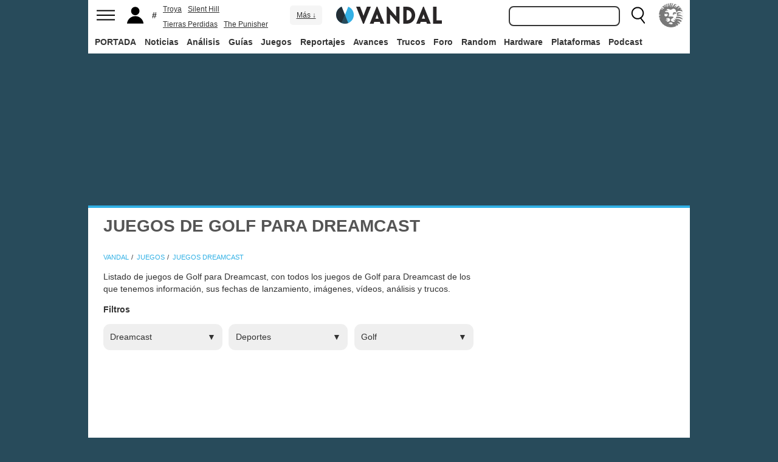

--- FILE ---
content_type: text/javascript
request_url: https://revenuemakerdata.com/prebid/vandal/rmads.js
body_size: 45499
content:
var RevenueMaker=function(t){var e={};function n(o){if(e[o])return e[o].exports;var i=e[o]={i:o,l:!1,exports:{}};return t[o].call(i.exports,i,i.exports,n),i.l=!0,i.exports}return n.m=t,n.c=e,n.d=function(t,e,o){n.o(t,e)||Object.defineProperty(t,e,{enumerable:!0,get:o})},n.r=function(t){"undefined"!=typeof Symbol&&Symbol.toStringTag&&Object.defineProperty(t,Symbol.toStringTag,{value:"Module"}),Object.defineProperty(t,"__esModule",{value:!0})},n.t=function(t,e){if(1&e&&(t=n(t)),8&e)return t;if(4&e&&"object"==typeof t&&t&&t.__esModule)return t;var o=Object.create(null);if(n.r(o),Object.defineProperty(o,"default",{enumerable:!0,value:t}),2&e&&"string"!=typeof t)for(var i in t)n.d(o,i,function(e){return t[e]}.bind(null,i));return o},n.n=function(t){var e=t&&t.__esModule?function(){return t.default}:function(){return t};return n.d(e,"a",e),e},n.o=function(t,e){return Object.prototype.hasOwnProperty.call(t,e)},n.p="/",n(n.s=12)}([function(t,e,n){var o=n(10);t.exports=function(t,e,n){return(e=o(e))in t?Object.defineProperty(t,e,{value:n,enumerable:!0,configurable:!0,writable:!0}):t[e]=n,t},t.exports.__esModule=!0,t.exports.default=t.exports},function(t,e,n){var o=n(13),i=n(14),r=n(9),s=n(15);t.exports=function(t){return o(t)||i(t)||r(t)||s()},t.exports.__esModule=!0,t.exports.default=t.exports},function(t,e){t.exports=function(t,e){if(!(t instanceof e))throw new TypeError("Cannot call a class as a function")},t.exports.__esModule=!0,t.exports.default=t.exports},function(t,e,n){var o=n(10);function i(t,e){for(var n=0;n<e.length;n++){var i=e[n];i.enumerable=i.enumerable||!1,i.configurable=!0,"value"in i&&(i.writable=!0),Object.defineProperty(t,o(i.key),i)}}t.exports=function(t,e,n){return e&&i(t.prototype,e),n&&i(t,n),Object.defineProperty(t,"prototype",{writable:!1}),t},t.exports.__esModule=!0,t.exports.default=t.exports},function(t,e,n){var o=n(20)();t.exports=o;try{regeneratorRuntime=o}catch(t){"object"==typeof globalThis?globalThis.regeneratorRuntime=o:Function("r","regeneratorRuntime = r")(o)}},function(t,e,n){var o=n(16),i=n(17),r=n(9),s=n(18);t.exports=function(t,e){return o(t)||i(t,e)||r(t,e)||s()},t.exports.__esModule=!0,t.exports.default=t.exports},function(t,e){function n(t,e,n,o,i,r,s){try{var a=t[r](s),c=a.value}catch(t){return void n(t)}a.done?e(c):Promise.resolve(c).then(o,i)}t.exports=function(t){return function(){var e=this,o=arguments;return new Promise((function(i,r){var s=t.apply(e,o);function a(t){n(s,i,r,a,c,"next",t)}function c(t){n(s,i,r,a,c,"throw",t)}a(void 0)}))}},t.exports.__esModule=!0,t.exports.default=t.exports},function(t,e){function n(e){return t.exports=n="function"==typeof Symbol&&"symbol"==typeof Symbol.iterator?function(t){return typeof t}:function(t){return t&&"function"==typeof Symbol&&t.constructor===Symbol&&t!==Symbol.prototype?"symbol":typeof t},t.exports.__esModule=!0,t.exports.default=t.exports,n(e)}t.exports=n,t.exports.__esModule=!0,t.exports.default=t.exports},function(t,e){t.exports=function(t,e){(null==e||e>t.length)&&(e=t.length);for(var n=0,o=new Array(e);n<e;n++)o[n]=t[n];return o},t.exports.__esModule=!0,t.exports.default=t.exports},function(t,e,n){var o=n(8);t.exports=function(t,e){if(t){if("string"==typeof t)return o(t,e);var n=Object.prototype.toString.call(t).slice(8,-1);return"Object"===n&&t.constructor&&(n=t.constructor.name),"Map"===n||"Set"===n?Array.from(t):"Arguments"===n||/^(?:Ui|I)nt(?:8|16|32)(?:Clamped)?Array$/.test(n)?o(t,e):void 0}},t.exports.__esModule=!0,t.exports.default=t.exports},function(t,e,n){var o=n(7).default,i=n(19);t.exports=function(t){var e=i(t,"string");return"symbol"==o(e)?e:e+""},t.exports.__esModule=!0,t.exports.default=t.exports},function(t){t.exports=JSON.parse('{"a":"1.23.0"}')},function(t,e,n){t.exports=n(21)},function(t,e,n){var o=n(8);t.exports=function(t){if(Array.isArray(t))return o(t)},t.exports.__esModule=!0,t.exports.default=t.exports},function(t,e){t.exports=function(t){if("undefined"!=typeof Symbol&&null!=t[Symbol.iterator]||null!=t["@@iterator"])return Array.from(t)},t.exports.__esModule=!0,t.exports.default=t.exports},function(t,e){t.exports=function(){throw new TypeError("Invalid attempt to spread non-iterable instance.\nIn order to be iterable, non-array objects must have a [Symbol.iterator]() method.")},t.exports.__esModule=!0,t.exports.default=t.exports},function(t,e){t.exports=function(t){if(Array.isArray(t))return t},t.exports.__esModule=!0,t.exports.default=t.exports},function(t,e){t.exports=function(t,e){var n=null==t?null:"undefined"!=typeof Symbol&&t[Symbol.iterator]||t["@@iterator"];if(null!=n){var o,i,r,s,a=[],c=!0,u=!1;try{if(r=(n=n.call(t)).next,0===e){if(Object(n)!==n)return;c=!1}else for(;!(c=(o=r.call(n)).done)&&(a.push(o.value),a.length!==e);c=!0);}catch(t){u=!0,i=t}finally{try{if(!c&&null!=n.return&&(s=n.return(),Object(s)!==s))return}finally{if(u)throw i}}return a}},t.exports.__esModule=!0,t.exports.default=t.exports},function(t,e){t.exports=function(){throw new TypeError("Invalid attempt to destructure non-iterable instance.\nIn order to be iterable, non-array objects must have a [Symbol.iterator]() method.")},t.exports.__esModule=!0,t.exports.default=t.exports},function(t,e,n){var o=n(7).default;t.exports=function(t,e){if("object"!=o(t)||!t)return t;var n=t[Symbol.toPrimitive];if(void 0!==n){var i=n.call(t,e||"default");if("object"!=o(i))return i;throw new TypeError("@@toPrimitive must return a primitive value.")}return("string"===e?String:Number)(t)},t.exports.__esModule=!0,t.exports.default=t.exports},function(t,e,n){var o=n(7).default;function i(){"use strict";/*! regenerator-runtime -- Copyright (c) 2014-present, Facebook, Inc. -- license (MIT): https://github.com/facebook/regenerator/blob/main/LICENSE */t.exports=i=function(){return n},t.exports.__esModule=!0,t.exports.default=t.exports;var e,n={},r=Object.prototype,s=r.hasOwnProperty,a=Object.defineProperty||function(t,e,n){t[e]=n.value},c="function"==typeof Symbol?Symbol:{},u=c.iterator||"@@iterator",d=c.asyncIterator||"@@asyncIterator",l=c.toStringTag||"@@toStringTag";function f(t,e,n){return Object.defineProperty(t,e,{value:n,enumerable:!0,configurable:!0,writable:!0}),t[e]}try{f({},"")}catch(e){f=function(t,e,n){return t[e]=n}}function g(t,e,n,o){var i=e&&e.prototype instanceof w?e:w,r=Object.create(i.prototype),s=new j(o||[]);return a(r,"_invoke",{value:L(t,n,s)}),r}function p(t,e,n){try{return{type:"normal",arg:t.call(e,n)}}catch(t){return{type:"throw",arg:t}}}n.wrap=g;var h="suspendedStart",v="executing",m="completed",y={};function w(){}function b(){}function P(){}var A={};f(A,u,(function(){return this}));var x=Object.getPrototypeOf,_=x&&x(x(M([])));_&&_!==r&&s.call(_,u)&&(A=_);var E=P.prototype=w.prototype=Object.create(A);function S(t){["next","throw","return"].forEach((function(e){f(t,e,(function(t){return this._invoke(e,t)}))}))}function k(t,e){function n(i,r,a,c){var u=p(t[i],t,r);if("throw"!==u.type){var d=u.arg,l=d.value;return l&&"object"==o(l)&&s.call(l,"__await")?e.resolve(l.__await).then((function(t){n("next",t,a,c)}),(function(t){n("throw",t,a,c)})):e.resolve(l).then((function(t){d.value=t,a(d)}),(function(t){return n("throw",t,a,c)}))}c(u.arg)}var i;a(this,"_invoke",{value:function(t,o){function r(){return new e((function(e,i){n(t,o,e,i)}))}return i=i?i.then(r,r):r()}})}function L(t,n,o){var i=h;return function(r,s){if(i===v)throw Error("Generator is already running");if(i===m){if("throw"===r)throw s;return{value:e,done:!0}}for(o.method=r,o.arg=s;;){var a=o.delegate;if(a){var c=T(a,o);if(c){if(c===y)continue;return c}}if("next"===o.method)o.sent=o._sent=o.arg;else if("throw"===o.method){if(i===h)throw i=m,o.arg;o.dispatchException(o.arg)}else"return"===o.method&&o.abrupt("return",o.arg);i=v;var u=p(t,n,o);if("normal"===u.type){if(i=o.done?m:"suspendedYield",u.arg===y)continue;return{value:u.arg,done:o.done}}"throw"===u.type&&(i=m,o.method="throw",o.arg=u.arg)}}}function T(t,n){var o=n.method,i=t.iterator[o];if(i===e)return n.delegate=null,"throw"===o&&t.iterator.return&&(n.method="return",n.arg=e,T(t,n),"throw"===n.method)||"return"!==o&&(n.method="throw",n.arg=new TypeError("The iterator does not provide a '"+o+"' method")),y;var r=p(i,t.iterator,n.arg);if("throw"===r.type)return n.method="throw",n.arg=r.arg,n.delegate=null,y;var s=r.arg;return s?s.done?(n[t.resultName]=s.value,n.next=t.nextLoc,"return"!==n.method&&(n.method="next",n.arg=e),n.delegate=null,y):s:(n.method="throw",n.arg=new TypeError("iterator result is not an object"),n.delegate=null,y)}function O(t){var e={tryLoc:t[0]};1 in t&&(e.catchLoc=t[1]),2 in t&&(e.finallyLoc=t[2],e.afterLoc=t[3]),this.tryEntries.push(e)}function z(t){var e=t.completion||{};e.type="normal",delete e.arg,t.completion=e}function j(t){this.tryEntries=[{tryLoc:"root"}],t.forEach(O,this),this.reset(!0)}function M(t){if(t||""===t){var n=t[u];if(n)return n.call(t);if("function"==typeof t.next)return t;if(!isNaN(t.length)){var i=-1,r=function n(){for(;++i<t.length;)if(s.call(t,i))return n.value=t[i],n.done=!1,n;return n.value=e,n.done=!0,n};return r.next=r}}throw new TypeError(o(t)+" is not iterable")}return b.prototype=P,a(E,"constructor",{value:P,configurable:!0}),a(P,"constructor",{value:b,configurable:!0}),b.displayName=f(P,l,"GeneratorFunction"),n.isGeneratorFunction=function(t){var e="function"==typeof t&&t.constructor;return!!e&&(e===b||"GeneratorFunction"===(e.displayName||e.name))},n.mark=function(t){return Object.setPrototypeOf?Object.setPrototypeOf(t,P):(t.__proto__=P,f(t,l,"GeneratorFunction")),t.prototype=Object.create(E),t},n.awrap=function(t){return{__await:t}},S(k.prototype),f(k.prototype,d,(function(){return this})),n.AsyncIterator=k,n.async=function(t,e,o,i,r){void 0===r&&(r=Promise);var s=new k(g(t,e,o,i),r);return n.isGeneratorFunction(e)?s:s.next().then((function(t){return t.done?t.value:s.next()}))},S(E),f(E,l,"Generator"),f(E,u,(function(){return this})),f(E,"toString",(function(){return"[object Generator]"})),n.keys=function(t){var e=Object(t),n=[];for(var o in e)n.push(o);return n.reverse(),function t(){for(;n.length;){var o=n.pop();if(o in e)return t.value=o,t.done=!1,t}return t.done=!0,t}},n.values=M,j.prototype={constructor:j,reset:function(t){if(this.prev=0,this.next=0,this.sent=this._sent=e,this.done=!1,this.delegate=null,this.method="next",this.arg=e,this.tryEntries.forEach(z),!t)for(var n in this)"t"===n.charAt(0)&&s.call(this,n)&&!isNaN(+n.slice(1))&&(this[n]=e)},stop:function(){this.done=!0;var t=this.tryEntries[0].completion;if("throw"===t.type)throw t.arg;return this.rval},dispatchException:function(t){if(this.done)throw t;var n=this;function o(o,i){return a.type="throw",a.arg=t,n.next=o,i&&(n.method="next",n.arg=e),!!i}for(var i=this.tryEntries.length-1;i>=0;--i){var r=this.tryEntries[i],a=r.completion;if("root"===r.tryLoc)return o("end");if(r.tryLoc<=this.prev){var c=s.call(r,"catchLoc"),u=s.call(r,"finallyLoc");if(c&&u){if(this.prev<r.catchLoc)return o(r.catchLoc,!0);if(this.prev<r.finallyLoc)return o(r.finallyLoc)}else if(c){if(this.prev<r.catchLoc)return o(r.catchLoc,!0)}else{if(!u)throw Error("try statement without catch or finally");if(this.prev<r.finallyLoc)return o(r.finallyLoc)}}}},abrupt:function(t,e){for(var n=this.tryEntries.length-1;n>=0;--n){var o=this.tryEntries[n];if(o.tryLoc<=this.prev&&s.call(o,"finallyLoc")&&this.prev<o.finallyLoc){var i=o;break}}i&&("break"===t||"continue"===t)&&i.tryLoc<=e&&e<=i.finallyLoc&&(i=null);var r=i?i.completion:{};return r.type=t,r.arg=e,i?(this.method="next",this.next=i.finallyLoc,y):this.complete(r)},complete:function(t,e){if("throw"===t.type)throw t.arg;return"break"===t.type||"continue"===t.type?this.next=t.arg:"return"===t.type?(this.rval=this.arg=t.arg,this.method="return",this.next="end"):"normal"===t.type&&e&&(this.next=e),y},finish:function(t){for(var e=this.tryEntries.length-1;e>=0;--e){var n=this.tryEntries[e];if(n.finallyLoc===t)return this.complete(n.completion,n.afterLoc),z(n),y}},catch:function(t){for(var e=this.tryEntries.length-1;e>=0;--e){var n=this.tryEntries[e];if(n.tryLoc===t){var o=n.completion;if("throw"===o.type){var i=o.arg;z(n)}return i}}throw Error("illegal catch attempt")},delegateYield:function(t,n,o){return this.delegate={iterator:M(t),resultName:n,nextLoc:o},"next"===this.method&&(this.arg=e),y}},n}t.exports=i,t.exports.__esModule=!0,t.exports.default=t.exports},function(t,e,n){"use strict";n.r(e);var o=n(1),i=n.n(o),r=n(5),s=n.n(r);function a(){this.observers=[],this.registerObserver=function(t){-1===this.observers.indexOf(t)&&this.observers.push(t)},this.notifyObservers=function(t){return this.observers}}var c=function(t){return t.replace("-id","")},u=function(t){return t.includes("-id")?t:"".concat(t,"-id")},d=function(t){var e=arguments.length>1&&void 0!==arguments[1]?arguments[1]:window.location.search,n=new URLSearchParams(e);return n.get(t)},l=function(t){return!!document.getElementById(t)},f=function(t,e){var n=document.createElement("script");return n.async=!0,n.type="text/javascript",n.src=t,new Promise((function(o,i){n.onload=function(){p.info("\t Loaded library ".concat(t)),o(n)},n.onerror=function(){window.console.error(n),i(e)},document.head.appendChild(n)}))},g=!1,p={debugTurnedOn:function(){g=d("revenueMaker_debug")},log:function(){if(g){for(var t,e=arguments.length,n=new Array(e),o=0;o<e;o++)n[o]=arguments[o];(t=window.console).log.apply(t,["%cRevenueMaker Ads","background: #890598; color: white; padding: 1px 4px; border-radius: 3px;","MESSAGE:"].concat(n))}},warn:function(){if(g){for(var t,e=arguments.length,n=new Array(e),o=0;o<e;o++)n[o]=arguments[o];(t=window.console).warn.apply(t,["%cRevenueMaker Ads","background: #890598; color: white; padding: 1px 4px; border-radius: 3px;","WARN:"].concat(n))}},error:function(){if(g){for(var t,e=arguments.length,n=new Array(e),o=0;o<e;o++)n[o]=arguments[o];(t=window.console).error.apply(t,["%cRevenueMaker Ads","background: #890598; color: white; padding: 1px 4px; border-radius: 3px;"].concat(n))}},debug:function(){var t;g&&(t=window.console).debug.apply(t,arguments)},info:function(){if(g){for(var t,e=arguments.length,n=new Array(e),o=0;o<e;o++)n[o]=arguments[o];(t=window.console).info.apply(t,["%cRevenueMaker Ads","background: #890598; color: white; padding: 1px 4px; border-radius: 3px;","INFO:"].concat(n))}},table:function(){var t;g&&(t=window.console).table.apply(t,arguments)},group:function(){if(g){for(var t,e=arguments.length,n=new Array(e),o=0;o<e;o++)n[o]=arguments[o];(t=window.console).group.apply(t,["%cRevenueMaker Ads","background: #890598; color: white; padding: 1px 4px; border-radius: 3px;","MESSAGE:"].concat(n))}},groupEnd:function(){g&&window.console.groupEnd()}},h={config:{},isDesktop:function(){return"desktop"===this.config.deviceType},setConfig:function(){var t;if(null===(t=window.revenueMakerAds)||void 0===t||!t.config)throw new Error("Missing Ads configuration");this.setDeviceType(),this.config=window.revenueMakerAds.config,p.log("window.revenueMakerAds.config ðŸ§°",this.config)},setDeviceType:function(){var t=window.innerWidth;if(t>=980)window.revenueMakerAds.config.deviceType="desktop";else if(t>=575&&t<980){var e;null!==(e=window.revenueMakerAds.config.adUnit)&&void 0!==e&&e.tablet?window.revenueMakerAds.config.deviceType="tablet":window.revenueMakerAds.config.deviceType="desktop"}else window.revenueMakerAds.config.deviceType="mobile"},getHBBiddersConfig:function(){return this.config.headerBidding.biddersConfig},getPrebidConfig:function(){return this.config.headerBidding.pbjsConfig},getSchainConfig:function(){return this.config.headerBidding.schainConfig},hasMultimedia:function(){return!!this.config.headerBidding.multimedia},getHBMultimedia:function(){return this.isDesktop()?this.config.headerBidding.multimedia.desktop:this.config.headerBidding.multimedia.mobile},hasEnableLazyLoad:function(){var t,e;return!(null===(t=this.config.adServerConfig)||void 0===t||null===(e=t.gam)||void 0===e||!e.enableLazyLoad)},getEnableLazyLoad:function(){var t,e;return null===(t=this.config.adServerConfig)||void 0===t||null===(e=t.gam)||void 0===e?void 0:e.enableLazyLoad},getHBAdUnits:function(){return this.isDesktop()?this.config.headerBidding.adUnitsDesktop:this.config.headerBidding.adUnitsMobile},getAdUnit:function(){return this.isDesktop()?this.config.adUnit.desktop:this.config.adUnit.mobile},getPrioritizedPositions:function(){return this.isDesktop()?this.config.positions.prioritized.desktop.filter((function(t){return document.querySelector("#".concat(t.id))})):this.config.positions.prioritized.mobile.filter((function(t){return document.querySelector("#".concat(t.id))}))},getDelayedPositions:function(){return this.isDesktop()?this.config.positions.delayed.desktop.filter((function(t){return document.querySelector("#".concat(t.id))})).map((function(t){return t.offset&&(t.offset="".concat(t.offset,"px")),t})):this.config.positions.delayed.mobile.filter((function(t){return document.querySelector("#".concat(t.id))})).map((function(t){return t.offset&&(t.offset="".concat(t.offset,"%")),t}))},getPrioritizedPositionsConfig:function(){return this.isDesktop()?this.config.positions.prioritized.desktop:this.config.positions.prioritized.mobile},setPrioritizedPositionsConfig:function(t){this.isDesktop()?this.config.positions.prioritized.desktop=t:this.config.positions.prioritized.mobile=t},getDelayedPositionsConfig:function(){return this.isDesktop()?this.config.positions.delayed.desktop:this.config.positions.delayed.mobile},setDelayedPositionsConfig:function(t){this.isDesktop()?this.config.positions.delayed.desktop=t:this.config.positions.delayed.mobile=t},getInterstitial:function(){return this.config.positions.interstitial},getGlobalOffset:function(){return this.isDesktop()?"".concat(this.config.positions.offset.desktop,"px"):"".concat(this.config.positions.offset.mobile,"%")},getGlobalTimeRefresh:function(){return this.config.positions.refreshTime},getRefreshOffset:function(){return this.config.positions.refreshOffset},getRefreshPosition:function(){return[].concat(i()(this.getPrioritizedPositions()),i()(this.getDelayedPositions())).find((function(t){return!0===t.refresh}))},getPosition:function(t){return this.getTotalPositionConfig().find((function(e){return e.name===t}))},getTotalPositionConfig:function(){return[].concat(i()(this.getPrioritizedPositionsConfig()),i()(this.getDelayedPositionsConfig()))},getGlobalTargetings:function(){return this.config.globalTargetings||{}},getAmazonConfig:function(){return this.config.amazon.amazonConfig},getAmazonPositions:function(){var t=this,e=arguments.length>0&&void 0!==arguments[0]?arguments[0]:null,n=this.getSlotsAmazon(),o=h.getExcludedBiddingPositions();if(n&&n.length>0){var r=n.filter((function(t){return!o.includes(t.slotID)}));return r}if(n=[],null===e){var s=this.getPrioritizedPositionsConfig();return s.forEach((function(e){l(e.id)&&!o.includes(e.id)&&n.push({slotID:e.id,slotName:"".concat(t.getAdUnit(),"/").concat(e.name),sizes:e.sizes})})),n}var a=[].concat(i()(this.getPrioritizedPositionsConfig()),i()(this.getDelayedPositionsConfig())),c=a.find((function(t){return t.id===e&&!o.includes(e)}));return c&&n.push({slotID:c.id,slotName:"".concat(this.getAdUnit(),"/").concat(c.name),sizes:c.sizes}),n},getPrebidTimeOut:function(){return this.config.headerBidding.timeout},getRenderRobaDesktop:function(){return this.config.renderRobaDesktop},getPrebidPath:function(){var t;return null!==(t=this.config.prebidPath)&&void 0!==t?t:""},enableLazyLoadActive:function(){if(this.hasEnableLazyLoad()){var t=[].concat(i()(this.getPrioritizedPositionsConfig()),i()(this.getDelayedPositionsConfig()));this.setPrioritizedPositionsConfig(t),this.setDelayedPositionsConfig([])}},regenerateAdUnit:function(t){var e=this.isDesktop?"desktop":"mobile";window.revenueMakerAds.config.adUnit[e]=t,this.config=window.revenueMakerAds.config},getSlotsAmazon:function(){return this.config.amazon.amazonConfig.slots},setSlotsAmazon:function(t){var e=this;console.log("ðŸš€ ~ setSlotsAmazon ~ positions:",t);var n=[];t.forEach((function(t){n.push({slotID:t.id,slotName:"".concat(e.getAdUnit(),"/").concat(t.name),sizes:t.sizes})})),this.config.amazon.amazonConfig.slots=n},clearSlotsAmazon:function(){this.config.amazon.amazonConfig.slots=[]},getDynamicId:function(){var t=this.config.dynamicId;return t?(t++,this.config.dynamicId=t):this.config.dynamicId=1,this.config.dynamicId},getExcludedBiddingPositions:function(){return this.config.amazon.excludedBiddingPositions||[]}},v=h,m={_slotIDs:[],_names:[],_sizes:[],_displayedPositions:[],wasDisplayed:function(t){return this._displayedPositions.some((function(e){return e===t}))},get slots(){return this._slotIDs},set slots(t){this._slotIDs=t},get names(){return this._names},set names(t){this._names=t},get sizes(){return this._sizes},set sizes(t){this._sizes=t},refresh:function(t,e){var n,o=(null===(n=window.adsConfig)||void 0===n?void 0:n.keywords)||{},i=e;window["slot_".concat(t)]&&(this.setTargeting(o),window["slot_".concat(t)].setTargeting("impresion",++i),window.googletag.pubads().refresh([window["slot_".concat(t)]]),p.log("refresh","".concat(t)),sessionStorage.setItem("".concat(t,"-id"),i))},display:function(t){return"roba_desktop-id"!==t||v.getRenderRobaDesktop()?(window.googletag.cmd.push((function(){window.googletag.display(t),p.log("display","".concat(t))})),this._displayedPositions.push(t),t):(googletag.destroySlots([window.slot_roba_desktop]),window.slot_roba_desktop=void 0,p.log("destroySlots","".concat(t)),"")},clearSlots:function(t){return this.slots=this.slots.filter((function(e){return!t.some((function(t){return t===e}))})),this.slots},setTargeting:function(t){Object.entries(t).forEach((function(t){var e=s()(t,2),n=e[0],o=e[1];if(""!==o){var i=Array.isArray(o)?o.join():o;window.googletag.pubads().setTargeting(n,i)}}))},defineSlot:function(t,e){var n=this,o=arguments.length>2&&void 0!==arguments[2]?arguments[2]:null;return function(){return e.oop?n.getOutOfPageDefineSlot(t,e):n.getDefineSlot(t,e,o)}},getOutOfPageDefineSlot:function(t,e){var n,o=(null===(n=window.adsConfig)||void 0===n?void 0:n.keywords)||{},i=e.id,r=e.name;return window["slot_".concat(r)]?null:(this.setTargeting(o),p.log("defineOutOfPageSlot","".concat(i)),window.googletag.defineOutOfPageSlot(t,i).setTargeting("pos",[r]).setTargeting("impresion",1).addService(window.googletag.pubads()))},getDefineSlot:function(t,e){var n,o=arguments.length>2&&void 0!==arguments[2]?arguments[2]:null,i=(null===(n=window.adsConfig)||void 0===n?void 0:n.keywords)||{},r=e.id,s=e.name,a=e.sizes;if(o&&(r="".concat(s,"__").concat(o)),o){if(window["slot_".concat(s,"__").concat(o)])return null}else if(window["slot_".concat(r)])return null;this.setTargeting(i);var c=o?"".concat(s,"-id"):r,u=sessionStorage.getItem(c)||0;return p.log("defineSlot","".concat(r)),sessionStorage.setItem(c,++u),window.googletag.defineSlot(t,a,r).setTargeting("pos",[s]).setTargeting("impresion",u).addService(window.googletag.pubads())},clearTargetingsSlot:function(t){window["slot_".concat(c(t))].clearTargeting()}},y=n(7),w=n.n(y),b={_videoPositions:[],_adsManager:[],_targetingHb:[],get videoPositions(){return this._videoPositions},set videoPositions(t){this._videoPositions=t},get adsManager(){return this._adsManager},set adsManager(t){this._adsManager=t},get targetings(){return this._targetingHb},set targetings(t){this._targetingHb=t},setTargetings:function(t,e){this.targetings.push({position:t,bidderResponse:e})},requestAds:function(t){var e=document.getElementById("".concat(t,"-element")),n=document.getElementById("".concat(t,"-container")),o=document.getElementById("".concat(u(t))),i=new google.ima.AdDisplayContainer(o,e),r=new google.ima.AdsLoader(i);P(e,n,o),this.loadVideoEvents(r,o,e);var s=this.targetings.filter((function(e){return e.position==="".concat(u(t))}))[0].bidderResponse,a=A(s,e,t);r.requestAds(a),this.videoPositions.push({position:t,videoElement:e,adDisplayContainer:i,adsLoaded:!1})},loadVideoEvents:function(t,e,n){var o=this,i=c(e.id);e.addEventListener("click",(function(t){o.adContainerClick(t)})),t.addEventListener(google.ima.AdsManagerLoadedEvent.Type.ADS_MANAGER_LOADED,(function(t){return o.onAdsManagerLoaded(i,t)}),!1),t.addEventListener(google.ima.AdErrorEvent.Type.AD_ERROR,(function(t){return o.onAdError(i,t)}),!1),n.addEventListener("play",(function(t){o.loadAds(t)})),n.addEventListener("ended",(function(){t.contentComplete()}))},loadAds:function(t){var e=t.target.id.split("-")[0],n=this.videoPositions.filter((function(t){return t.position===e}))[0];if(!n.adsLoaded){n.adsLoaded=!0;var o=this.adsManager.filter((function(t){return t.position===e}));if(0!==o.length){var i=o[0].adsManager;t.preventDefault(),n.videoElement.load(),n.adDisplayContainer.initialize();var r=n.videoElement.clientWidth,s=n.videoElement.clientHeight;try{i.init(r,s,google.ima.ViewMode.NORMAL),i.start()}catch(t){p.error("Method load video ads",t)}}}},adContainerClick:function(t){var e=c(t.target.id),n=this.videoPositions.filter((function(t){return t.position===e}))[0].videoElement;n.paused?n.play():n.pause()},onAdsManagerLoaded:function(t,e){var n=this,o=this.videoPositions.filter((function(e){return e.position===t}))[0].videoElement,i=e.getAdsManager(o);this.adsManager.push({position:t,adsManager:i}),i.addEventListener(google.ima.AdErrorEvent.Type.AD_ERROR,(function(){return onAdError(t)})),i.addEventListener(google.ima.AdEvent.Type.CONTENT_PAUSE_REQUESTED,(function(){return n.onContentPauseRequested(t)})),i.addEventListener(google.ima.AdEvent.Type.CONTENT_RESUME_REQUESTED,(function(){return n.onContentResumeRequested(t)})),i.addEventListener(google.ima.AdEvent.Type.LOADED,(function(e){return n.onAdLoaded(t,e)}))},onContentResumeRequested:function(t){var e=this.videoPositions.filter((function(e){return e.position===t}))[0].videoElement;e.play(),e.style.zIndex=1e3},onContentPauseRequested:function(t){this.videoPositions.filter((function(e){return e.position===t}))[0].videoElement.pause()},onAdError:function(t,e){var n=this.adsManager.filter((function(e){return e.position===t}));0!==n.length&&n.adsManager.destroy()},onAdLoaded:function(t,e){var n=e.getAd(),o=this.videoPositions.filter((function(e){return e.position===t}))[0].videoElement;n.isLinear()||o.play()}},P=function(t,e,n){e.style.position="relative",n.style.width="100%",n.style.height="100%",n.style.position="absolute",n.style.top="0",n.style.left="0",t.style.position="absolute",t.style.top="0",t.style.left="0",t.style.width="100%",t.style.height="100%"},A=function(t,e,n){var o=new google.ima.AdsRequest;return o.adTagUrl="https://pubads.g.doubleclick.net/gampad/ads?"+"iu=".concat(v.getAdUnit(),"&sz=640x480&")+"cust_params=pos=".concat(n,"%26").concat(x(t),"sample_ct%3Dlinear&")+"gdfp_req=1&output=vast&unviewed_position_start=1&env=vp&impl=s&correlator=",o.linearAdSlotWidth=e.clientWidth,o.linearAdSlotHeight=e.clientHeight,o.nonLinearAdSlotWidth=e.clientWidth,o.nonLinearAdSlotHeight=e.clientHeight/3,o},x=function(t){if(void 0===w()(t))return"";var e="";return Object.keys(t.intex.bids[0].adserverTargeting).forEach((function(n){e+="".concat(n,"=").concat(t.intex.bids[0].adserverTargeting[n],"%26")})),e},_=b,E=n(2),S=n.n(E),k=n(3),L=n.n(k),T=n(0),O=n.n(T),z=new(function(){return L()((function t(){S()(this,t),O()(this,"amazonStart",(function(){var t=arguments.length>0&&void 0!==arguments[0]?arguments[0]:null;return new Promise((function(e){if(window.apstag){p.group("Amazon fetchBids"),p.table(v.getAmazonPositions(t)),p.groupEnd();var n=v.getAmazonPositions(t);v.clearSlotsAmazon(),n.length<1?e({}):window.apstag.fetchBids({slots:n},(function(t){googletag.cmd.push((function(){p.group("Amazon set apstag bids"),p.table(t),p.groupEnd(),window.apstag.setDisplayBids(),e(t)}))}))}else e({})}))})),this._chargeLibrary=!0}),[{key:"chargeLibrary",get:function(){return this._chargeLibrary},set:function(t){this._chargeLibrary=t}},{key:"setup",value:function(){this._chargeLibrary&&window.apstag.init(v.getAmazonConfig())}}])}());function j(t,e){var n=Object.keys(t);if(Object.getOwnPropertySymbols){var o=Object.getOwnPropertySymbols(t);e&&(o=o.filter((function(e){return Object.getOwnPropertyDescriptor(t,e).enumerable}))),n.push.apply(n,o)}return n}function M(t){for(var e=1;e<arguments.length;e++){var n=null!=arguments[e]?arguments[e]:{};e%2?j(Object(n),!0).forEach((function(e){O()(t,e,n[e])})):Object.getOwnPropertyDescriptors?Object.defineProperties(t,Object.getOwnPropertyDescriptors(n)):j(Object(n)).forEach((function(e){Object.defineProperty(t,e,Object.getOwnPropertyDescriptor(n,e))}))}return t}var D=new(function(){return L()((function t(){var e=this;S()(this,t),O()(this,"requestBids",(function(t,n){return new Promise((function(o){e._chargeLibrary&&0!==t.length?window.pbjs.que.push((function(){window.pbjs.addAdUnits(t),p.log("headerBiddingStart Add adUnits for ".concat(n.join(", "))),window.pbjs.requestBids({bidsBackHandler:function(t){window.pbjs.removeAdUnit(),0===Object.entries(t).length?p.warn("No Response from Prebid"):(p.log("Response from Prebid ".concat(Object.keys(t).join(", "))),n.forEach((function(e){t[e]||p.log("Position ".concat(e," hasn't any bidder won"))}))),o(t)},timeout:v.getPrebidTimeOut()})})):o({})}))})),this._chargeLibrary=!0}),[{key:"chargeLibrary",get:function(){return this._chargeLibrary},set:function(t){this._chargeLibrary=t}},{key:"setup",value:function(){if(this._chargeLibrary){window.pbjs=window.pbjs||{},window.pbjs.que=window.pbjs.que||[];var t=v.getHBBiddersConfig(),e=v.getPrebidConfig(),n=v.getSchainConfig();window.pbjs.bidderSettings=this.fetchBiddersSettings(t),p.info("headerBiddingSetup",{pbjsConfig:e,biddersConfig:t}),window.pbjs.setConfig(e),window.pbjs.setBidderConfig(n)}}},{key:"fetchBiddersSettings",value:function(t){return Object.keys(t).map((function(e){return O()({},e,{bidCpmAdjustment:function(n,o){var i="percent"in t[e]?1-t[e].percent/100:1;return p.log("fetchBiddersSettings bidCpmAdjustment Bidder is:".concat(o.bidderCode," with percent: ").concat(i,")")),n*i}})})).reduce((function(t,e){return M(M({},t),e)}),{})}},{key:"headerBiddingEvents",value:function(){this._chargeLibrary&&(window.pbjs.onEvent("bidRequested",(function(t){var e=t.bids,n=t.bidderCode;p.group("HB bidRequested ".concat(n)),e.forEach((function(t){var e=t.adUnitCode;p.log("request to ".concat(e))})),p.groupEnd()})),window.pbjs.onEvent("bidResponse",(function(t){var e=t.bidder,n=t.adUnitCode,o=t.adserverTargeting;p.group("HB bidResponse ".concat(e)),p.log("response to ".concat(n)),p.table(o),p.groupEnd()})),window.pbjs.onEvent("setTargeting",(function(t){p.group("HB setTargeting"),p.table(t),p.groupEnd()})))}},{key:"setTargetings",value:function(t){var e=this;return new Promise((function(n,o){e._chargeLibrary?window.pbjs.que.push((function(){window.pbjs.setTargetingForGPTAsync(t),p.log("setTargetingForGPTAsync",t.join(", ")),n(t)})):n(t)}))}}])}()),I={amazon:z,prebid:D},C=function(t){I[t]&&(I[t].chargeLibrary=!1)},R=function(){Object.values(I).forEach((function(t){return t.setup()}))},B=function(t){if(d("debug_ads")){var e=new a;!function(t){var e=arguments.length>1&&void 0!==arguments[1]?arguments[1]:new a;new Promise((function(n,o){var i=XMLHttpRequest.prototype.open;XMLHttpRequest.prototype.open=function(o,r){i.apply(this,arguments),-1!==r.search("securepubads")&&t.forEach((function(t){r.includes(t)&&(e.registerObserver(t),n(t))}))}}))}(t,e),window.addEventListener("scroll",(function(){var n=document.documentElement,o=n.scrollTop,i=n.scrollHeight;n.clientHeight+o>=i&&function(t,e){if(t.length!==e.length)return!1;for(var n=0;n<t.length;n++)if(t[n]!==e[n])return!1;return!0}(t.sort(),e.notifyObservers().sort())&&console.log("%cTodas las posiciones se han pintado","color:green;font-family:system-ui;font-size:4rem;-webkit-text-stroke: 1px black;font-weight:bold")}))}},U=n(11),q=n(6),G=n.n(q),H=n(4),N=n.n(H),W=function(t,e,n){var o=new Promise((function(e,o){return setTimeout((function(){return o(n)}),t)}));return Promise.race([e,o])},F=function(){return L()((function t(){S()(this,t),O()(this,"handlerLoadAmazon",G()(N.a.mark((function t(){return N.a.wrap((function(t){for(;;)switch(t.prev=t.next){case 0:return t.next=2,p.log("loading library Amazon ðŸ““"),W(2e3,f("https://c.amazon-adsystem.com/aax2/apstag.js","amazon"),"amazon");case 2:return t.abrupt("return",t.sent);case 3:case"end":return t.stop()}}),t)})))),O()(this,"handlerLoadPrebid",G()(N.a.mark((function t(){return N.a.wrap((function(t){for(;;)switch(t.prev=t.next){case 0:return t.next=2,e=void 0,e=v.getPrebidPath(),p.log("loading library Prebid ðŸ““"),W(2e3,f(e,"pbjs"),"pbjs");case 2:return t.abrupt("return",t.sent);case 3:case"end":return t.stop()}var e}),t)})))),O()(this,"handlerLoadIMA",G()(N.a.mark((function t(){return N.a.wrap((function(t){for(;;)switch(t.prev=t.next){case 0:return t.next=2,p.log("loading library IMA ðŸ““"),f("https://imasdk.googleapis.com/js/sdkloader/ima3.js","ima");case 2:return t.abrupt("return",t.sent);case 3:case"end":return t.stop()}}),t)})))),O()(this,"handlerLoadGPT",G()(N.a.mark((function t(){return N.a.wrap((function(t){for(;;)switch(t.prev=t.next){case 0:return t.next=2,p.log("loading library GPT ðŸ““"),f("https://securepubads.g.doubleclick.net/tag/js/gpt.js","gpt");case 2:return t.abrupt("return",t.sent);case 3:case"end":return t.stop()}}),t)}))))}),[{key:"init",value:(t=G()(N.a.mark((function t(){return N.a.wrap((function(t){for(;;)switch(t.prev=t.next){case 0:case"end":return t.stop()}}),t)}))),function(){return t.apply(this,arguments)})}]);var t}(),Y=new(function(){return L()((function t(){S()(this,t)}),[{key:"setup",value:function(){window.googletag=googletag||{cmd:[]},googletag.cmd.push((function(){googletag.pubads().enableSingleRequest(),googletag.pubads().collapseEmptyDivs(),v.hasEnableLazyLoad()&&googletag.pubads().enableLazyLoad(v.getEnableLazyLoad()),googletag.enableServices()}))}},{key:"createSlot",value:function(t){var e=this;return new Promise((function(n){googletag.cmd.push((function(){e.defineSlots(t).then((function(t){D.setTargetings(t).then((function(t){n(t)}))}))}))}))}},{key:"defineSlots",value:function(t){m.slots=t.map((function(t){return t.id})),m.names=t.map((function(t){return t.name})),m.sizes=t.map((function(t){return t.sizes||[[]]}));var e=v.getAdUnit();return t.map((function(t){return m.defineSlot(e,t)()})).forEach((function(t,e){if(t){var n=m.slots[e].split("-id"),o=s()(n,1)[0];p.log("set targetings to ".concat(o)),p.table(t.getTargetingMap()),window["slot_".concat(o)]=t}})),new Promise((function(t){return z.amazonStart().then((function(){t(m.slots)}))}))}}])}()),V=new(L()((function t(){var e=this;S()(this,t),O()(this,"getPositionWithoutIdInDom",(function(t){return i()(document.querySelectorAll("#".concat(t)))})),O()(this,"getPositionInDom",(function(t){return i()(document.querySelectorAll("#".concat(t)))})),O()(this,"getPositionsInDomWithDataRevenue",(function(t){var n=null;return t.filter((function(t){var o=e.getPositionInDom(t.id),i=e.getPositionWithoutIdInDom(t.name),r=null;if(o.length>0){r=o[o.length-1],n=n||v.getDynamicId();var s=u("".concat(c(t.id),"-").concat(n));r.setAttribute("id",s),t.id=s}else if(i.length>0){r=i[i.length-1],n=n||v.getDynamicId();var a=u("".concat(c(t.id),"-").concat(n));r.setAttribute("id",a),t.id=a}if(r)return t;p.error("La posiciÃ³n no se encuentra en el DOM",t.id)}))}))}))),Q=new(function(){return L()((function t(){var e=this;S()(this,t),O()(this,"processAds",(function(){var t=v.getHBAdUnits(),n=e.positions.map((function(t){return t.id})),o=t.filter((function(t){return n.includes(t.code)}));D.requestBids(o,n).then((function(){Y.createSlot(e.positions).then((function(t){t=e.displayPrioritized(t),e.clearSlots(t)}))}))})),O()(this,"displayPrioritized",(function(t){return t.map((function(t){return m.display(t)}))})),O()(this,"clearSlots",(function(t){return m.clearSlots(t)})),this._positions=[]}),[{key:"positions",get:function(){return this._positions},set:function(t){this._positions=t}}])}()),X=new(function(){return L()((function t(){S()(this,t),this.positions=[]}),[{key:"handlerScrollInfinite",value:function(t){var e=t.adUnit||v.getAdUnit();v.regenerateAdUnit(e),this.positions=V.getPositionsInDomWithDataRevenue(t.positions),v.setSlotsAmazon(this.positions),this.printAds(!0)}},{key:"printAds",value:function(){var t=arguments.length>0&&void 0!==arguments[0]&&arguments[0];Q.positions=v.getPrioritizedPositions(),t&&(Q.positions=this.positions),Q.processAds()}}])}()),J={scrollInfinite:function(t){p.log("Iniciado flujo scroll infinito",t),X.handlerScrollInfinite(t)}},K=new F;p.debugTurnedOn(),p.info("revenueMaker.js v".concat(U.a," loaded")),v.setConfig(),Promise.allSettled([K.handlerLoadAmazon(),K.handlerLoadPrebid(),K.handlerLoadIMA()]).then((function(t){Z().then((function(){t.forEach((function(t){C(t.reason)})),R(),v.enableLazyLoadActive(),wt()})).then((function(){return K.handlerLoadGPT()})).then((function(){Y.setup()})).then($).then(tt).then(D.headerBiddingEvents()).then(et).then(nt).then(ot).then(it).then(rt).then(Q.displayPrioritized).then(Q.clearSlots).then(at).then(gt).then(pt).then(bt)}));var $=function(){var t;t=v.getGlobalTargetings(),0!==Object.entries(t).length&&(p.info("getGlobalTargetingsSetup",v.getGlobalTargetings()),Object.entries(v.getGlobalTargetings()).map((function(t){var e=s()(t,2),n=e[0],o=e[1];return googletag.cmd.push((function(){""!==o&&window.googletag.pubads().setTargeting(n,o)}))})))},Z=function(){return new Promise((function(t){window.__tcfapi("addEventListener",2,(function(e,n){n&&"useractioncomplete"===e.eventStatus&&(e.gdprApplies?(p.log("consentGdpr","User accepted gdprApplies"),t(!0)):(p.warn("consentGdpr","User reject gdprApplies"),t(!1))),n&&"tcloaded"===e.eventStatus&&(p.log("consentGdpr","User has gdprApplies: ".concat(e.gdprApplies)),t(!0))}))}))},tt=function(){googletag.cmd.push((function(){googletag.pubads().addEventListener("slotRenderEnded",(function(t){var e=t.slot,n=t.isEmpty,o=t.size;document.dispatchEvent(new CustomEvent("ads.slotRenderEnded",{bubbles:!0,detail:{slot:e,isEmpty:n,size:o}})),"sky_left-id"!==e.getSlotElementId()&&"sky_right-id"!==e.getSlotElementId()||!e.getResponseInformation()||(p.log("No render roba_desktop"),window.revenueMakerAds.config.renderRobaDesktop=!1),n?p.log("Position ".concat(e.getSlotElementId()," is empty")):p.log("Position ".concat(e.getSlotElementId()," is render ended"))}))}))},et=function(){var t=v.getHBAdUnits(),e=v.getPrioritizedPositionsConfig(),n=t.map((function(t){return t.code})),o=e.map((function(t){return t.id})),i=n.filter((function(t){return o.includes(t)&&V.getPositionWithoutIdInDom(c(t)).length>0})),r=t.filter((function(t){return i.includes(t.code)&&V.getPositionWithoutIdInDom(c(t.code)).length>0}));return D.requestBids(r,i)},nt=function(){var t=document.querySelectorAll("[".concat("data-revenuemaker-ads","]"));p.info("addIdsToPositionsInHtml",Array.from(t).map((function(t){if(!t.id.includes("-id"))return t.id})));var e=[];return t.forEach((function(t){var n=t,o=t.id;if(!o.includes("-id")){var i=o.split("__")[0],r=v.getPosition(i);null!=r&&r.gallery||(n.id="".concat(o,"-id"),e.push(o))}})),e},ot=function(){if(v.getInterstitial()){var t=v.getAdUnit();if(googletag.enums){var e=googletag.defineOutOfPageSlot(t,googletag.enums.OutOfPageFormat.INTERSTITIAL);e&&e.addService(googletag.pubads())}}},it=function(){var t=v.getAdUnit(),e=v.getPrioritizedPositions();m.slots=e.map((function(t){return t.id})),m.names=e.map((function(t){return t.name})),m.sizes=e.map((function(t){return t.sizes||[[]]}));var n=[];return googletag.cmd.push((function(){n=e.map((function(e){return m.defineSlot(t,e)()}))})),n.forEach((function(t,e){if(t){var n=m.slots[e].split("-id"),o=s()(n,1)[0];p.log("set targetings to ".concat(o)),p.table(t.getTargetingMap()),window["slot_".concat(o)]=t}})),new Promise((function(t){return z.amazonStart().then((function(){t(m.slots)}))}))},rt=function(t){return new Promise((function(e){window.googletag.cmd.push((function(){D.chargeLibrary?window.pbjs.que.push((function(){window.pbjs.setTargetingForGPTAsync(t),p.log("setTargetingForGPTAsync",t.join(", ")),e(t)})):e(t)}))}))},st=function(t,e){if(dt(t)){m.clearTargetingsSlot(t),lt(t,e);var n=v.getHBAdUnits().filter((function(e){return e.code===t}));D.requestBids(n,[t]).then((function(){z.amazonStart(t).then((function(){setTimeout((function(){rt([t]).then((function(){var e=sessionStorage.getItem(t);m.refresh(c(t),e)}))}),500)}))}))}},at=function(t){if(t.length>0)googletag.cmd.push((function(){var e="".concat(t,"-id");st(e,t),p.log("refresh","".concat(t))}));else{var e=v.getRefreshOffset();if(e){var n=window.pageYOffset+e,o=v.getRefreshPosition();if(!o)return;window.addEventListener("scroll",(function(){var t=n+e;window.pageYOffset>t&&googletag.cmd.push((function(){v.getRenderRobaDesktop()&&(st(o.id,o.name),p.log("refresh","".concat(o.name," in ").concat(t,"px")),n=t)}))}))}var i=v.getGlobalTimeRefresh();i&&ut(i)}},ct=function(){googletag.cmd.push((function(){document.querySelectorAll("[".concat("data-revenuemaker-ads","]")).forEach((function(t){var e=t.id.split("__")[0].replace("-id",""),n=sessionStorage.getItem("".concat(e,"-id"))||0;m.refresh(e,n)}))}))},ut=function(t){setInterval((function(){[].concat(i()(v.getPrioritizedPositions()),i()(v.getDelayedPositions())).filter((function(t){return!0===t.refresh})).forEach((function(e){ft(e)&&(st(e.id,e.name),p.log("refreshTime ".concat(e.id," with time ").concat(t,"ms")))}))}),t)},dt=function(t){return!!window["slot_".concat(c(t))]},lt=function(t,e){window["slot_".concat(c(t))].setTargeting("pos",e)},ft=function(t){var e=window.scrollY||window.pageYOffset;if("megabanner"!==t.name&&"megabanner_up"!==t.name||!(e>=240)){var n=document.getElementById("".concat(t.id)).getBoundingClientRect();return n.top>=0&&n.left>=0&&n.bottom<=(window.innerHeight||document.documentElement.clientHeight)&&n.right<=(window.innerWidth||document.documentElement.clientWidth)}},gt=function(){var t=arguments.length>0&&void 0!==arguments[0]?arguments[0]:null,e=v.getGlobalOffset(),n=t||v.getDelayedPositions();return n.map((function(t){var n=t.id,o=t.offset,i=document.getElementById(n);return i?(i.dataset.offset=o||e,p.log("processDelayedPositions Add offset ".concat(o||e," to ").concat(n)),i):null}))},pt=function(t){t.forEach((function(t){if(t){var e=new IntersectionObserver((function(e,n){e.forEach((function(e){if(e.isIntersecting){if(e.isIntersecting&&!m.wasDisplayed(t.id)){p.log("setInViewListener","Detected ".concat(t.id," in DOM"));var o=v.getHBAdUnits().filter((function(e){return e.code===t.id})),i=!1;"video"===t.id.split("_")[0]&&v.hasMultimedia()&&(o=v.getHBMultimedia(),i=!0),window.pbjs.removeAdUnit(),D.requestBids(o,[t.id]).then((function(e){i&&_.setTargetings(t.id,e),function(t){var e=v.getAdUnit(),n=v.getDelayedPositions(),o=t,i=t.split("__")[0],r=t.split("__")[1];r&&(o="".concat(i,"-id"),n=[v.getPosition(i)]);var a,c=n.find((function(t){return t.id===o}));if("video"===c.name.split("_")[0])return _.requestAds(c.name),new Promise.resolve;if(!c||!e)return Promise.resolve(null);if(googletag.cmd.push((function(){a=m.defineSlot(e,c,r)()})),a){var u=a.getSlotId().getDomId().split("-id"),d=s()(u,1)[0];p.log("Set targetings to ".concat(d)),p.table(a.getTargetingMap()),window["slot_".concat(d)]=a}return new Promise((function(e){return z.amazonStart(t).then((function(){e(a)}))}))}(t.id).then((function(e){var n;e&&(n=t.id,rt([n]).then((function(){m.display(n)}))).then((function(t){return t})).catch((function(t){return t}))})).catch((function(t){return t}))})).catch((function(t){return t}))}n.unobserve(e.target)}}))}),{root:null,rootMargin:t.getAttribute("data-offset")});e&&e.observe(t)}}))},ht=function(t){p.log("method callPosition",t),t.length>0&&googletag.cmd.push((function(){var e=document.querySelector("#".concat(t));if(e){e.dataset.revenueMakerAds="".concat(t,"-id"),e.id="".concat(t,"-id");var n=t.split("__")[0],o=v.getPosition(n),i={id:"".concat(t,"-id"),name:t,sizes:o.sizes};e=gt([i]),pt(e)}else p.error("method callPosition",t)}))},vt=function(t,e){window.adsConfig.keywords[t]=e,p.log("set keyword",window.adsConfig.keywords)},mt=function(t){window.window["slot_".concat(t)]=void 0,p.log("remove slot",t)},yt=function(){var t=function(){var t=document.querySelectorAll("[".concat("data-revenuemaker-ads","]"));p.group("addIdsToPositionsInHtmlGallery");var e=[];return t.forEach((function(t){var n=t,o=t.id;o.includes("-id")||(n.id="".concat(o,"-id"),e.push(o),p.log(o))})),p.groupEnd(),e}().map((function(t){var e=t.split("__")[0],n=v.getPosition(e);return{id:"".concat(t,"-id"),name:t,sizes:n.sizes}})),e=gt(t);pt(e)},wt=function(){var t=window.revenueMakerAds.config,e=t.positions,n=e.delayed,o=e.prioritized,r=t.deviceType,s=[].concat(i()(n[r]),i()(o[r])).map((function(t){return c(t.id)})),a=Array.from(document.querySelectorAll("[".concat("data-revenuemaker-ads","]"))).map((function(t){if(t.getAttribute("id"))return c(t.getAttribute("id"));p.error("Some position hasn't id attribute",t)})),u=s.filter((function(t){return!a.includes(t)}));p.warn("Positions that are not in DOM",u);var d=a.filter((function(t){return!s.includes(t)}));p.warn("Positions that are not in config",d);var l=s.filter((function(t){return a.includes(t)})),f=[].concat(i()(n[r]),i()(o[r])).filter((function(t){return l.includes(c(t.id))})).map((function(t){return t.name}));B(f)},bt=function(){var t=J.scrollInfinite;window.revenueMakerAds.method={refresh:at,callPosition:ht,refreshAll:ct,setKeyword:vt,removeSlot:mt,callGallery:yt,scrollInfinite:t},p.log("add methodRevenueMakerAds in window.revenueMakerAds.method",window.revenueMakerAds.method)}}]);